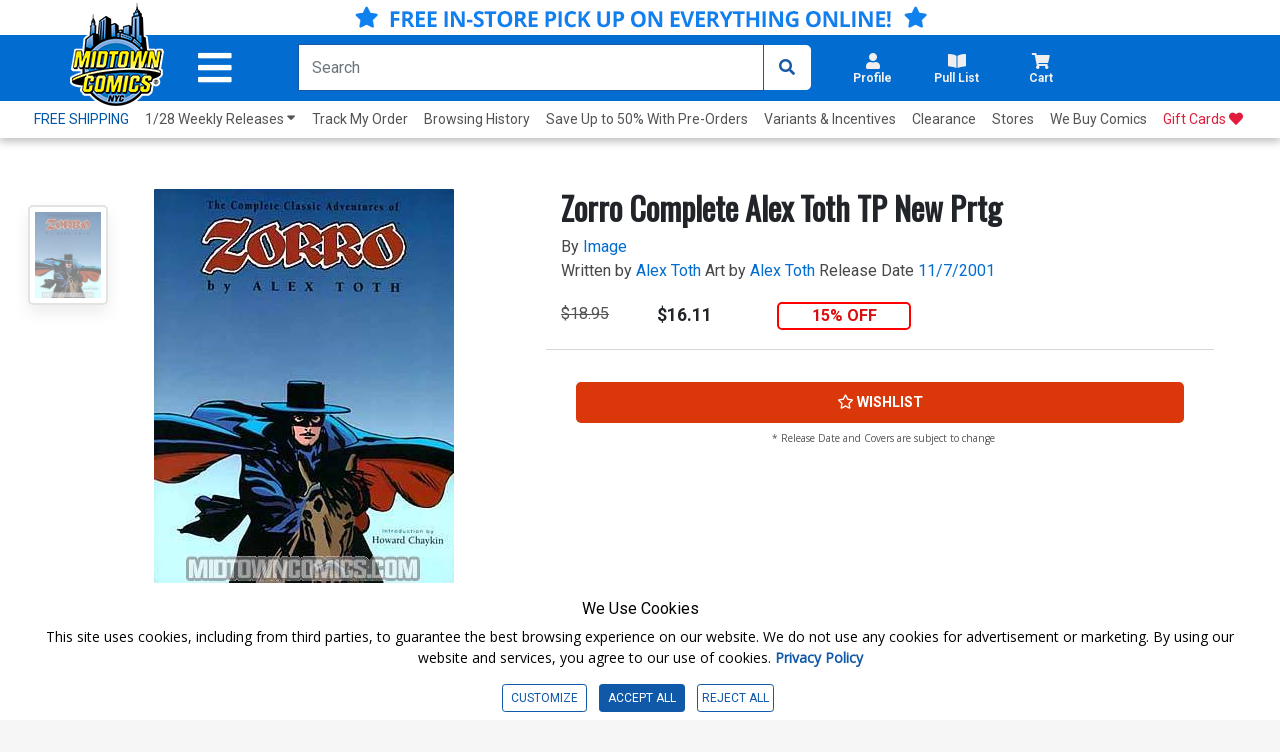

--- FILE ---
content_type: text/html; charset=utf-8
request_url: https://www.midtowncomics.com/product-load-price-info
body_size: -209
content:




        <span class="hidden">Original price:</span>
        <div Class="strike col" id="divpr_price">$18.95</div>
        <span class="hidden">Current price:</span>
        <div Class="price col" id="divpr_lprice">$16.11</div>
            <div Class="sale col" id="divdiscount">15% OFF</div>





--- FILE ---
content_type: text/html; charset=utf-8
request_url: https://www.midtowncomics.com/product-load-purchase-button
body_size: 30
content:

<div class="row">
        <div Class="col-12">
            <!--Cart Button-->
            <div class="btn-group cart-button add-cart-show" id = "addtowishlist8571">   <div class="qty-container" style="display:none;">       <select id="ipd_addtowishlist_qty_8571" name="addtowishlist_qty_8571" class="qty tabindex" aria-label="Wishlist" disabled=""></select>   </div>   <button data-brackets-id="8571" onclick="javascript:midtown.common.save_wishlist(8571, 1)" class="btn wish-btn" type="button">   <p data-brackets-id="8571" class="hidden">Add to wishlist</p>   <i data-brackets-id="8571" class="far fa-star" aria-hidden="true"></i>   <span> WISHLIST</span>   </button></div><div class="btn-group cart-button added-cart-hide" id = "addedtowishlist8571">   <div class="qty-container" style="display:none;">       <select id="ipd_addedtowishlist_qty_8571" name="addedtowishlist_qty_8571" class="qty tabindex" aria-label="wishlist" disabled=""></select>   </div>   <button data-brackets-id="8571" class="btn wish-btn" type="button" disabled>   <p data-brackets-id="8571" class="hidden">Add to wishlist</p>   <i data-brackets-id="8571" aria-hidden="true" class="fas fa-star"></i>   <span> WISHLISTED</span>   </button></div>
            <!--end of Cart Button-->

        </div>
    
</div>